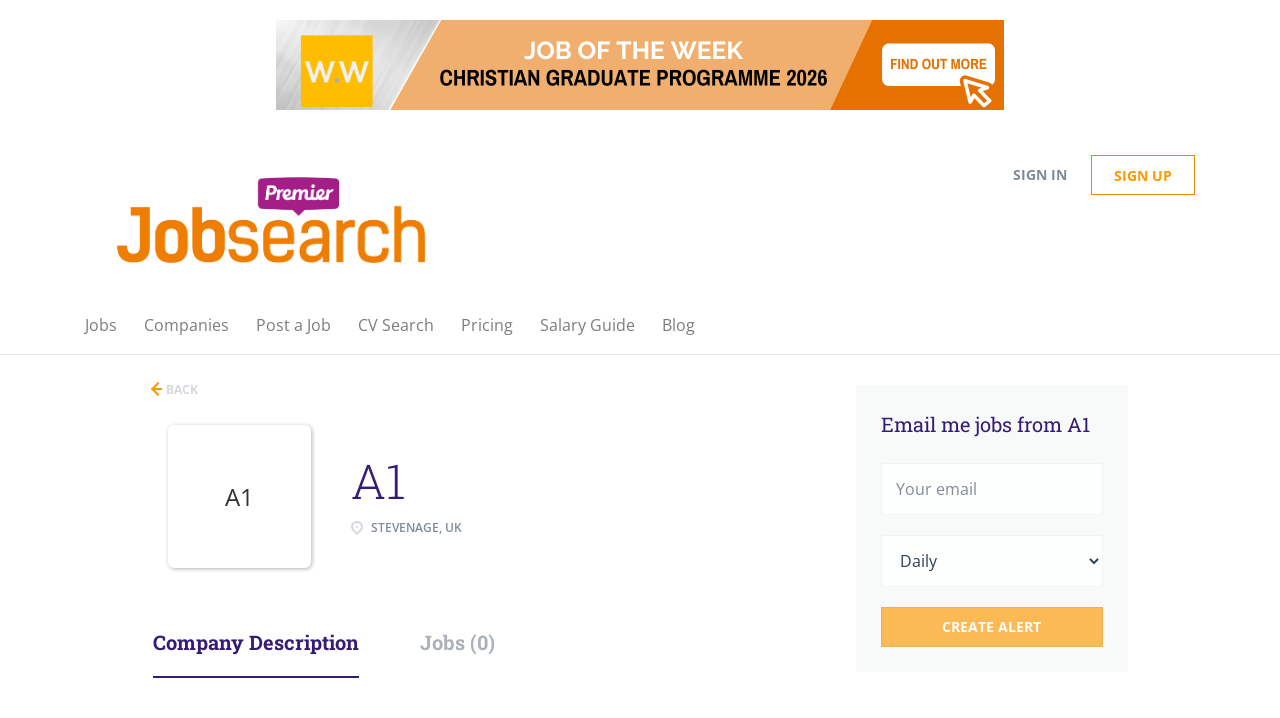

--- FILE ---
content_type: text/html; charset=utf-8
request_url: https://www.google.com/recaptcha/api2/aframe
body_size: 267
content:
<!DOCTYPE HTML><html><head><meta http-equiv="content-type" content="text/html; charset=UTF-8"></head><body><script nonce="mCZcM6DpbR8yVdYt4HxZDQ">/** Anti-fraud and anti-abuse applications only. See google.com/recaptcha */ try{var clients={'sodar':'https://pagead2.googlesyndication.com/pagead/sodar?'};window.addEventListener("message",function(a){try{if(a.source===window.parent){var b=JSON.parse(a.data);var c=clients[b['id']];if(c){var d=document.createElement('img');d.src=c+b['params']+'&rc='+(localStorage.getItem("rc::a")?sessionStorage.getItem("rc::b"):"");window.document.body.appendChild(d);sessionStorage.setItem("rc::e",parseInt(sessionStorage.getItem("rc::e")||0)+1);localStorage.setItem("rc::h",'1769887997401');}}}catch(b){}});window.parent.postMessage("_grecaptcha_ready", "*");}catch(b){}</script></body></html>